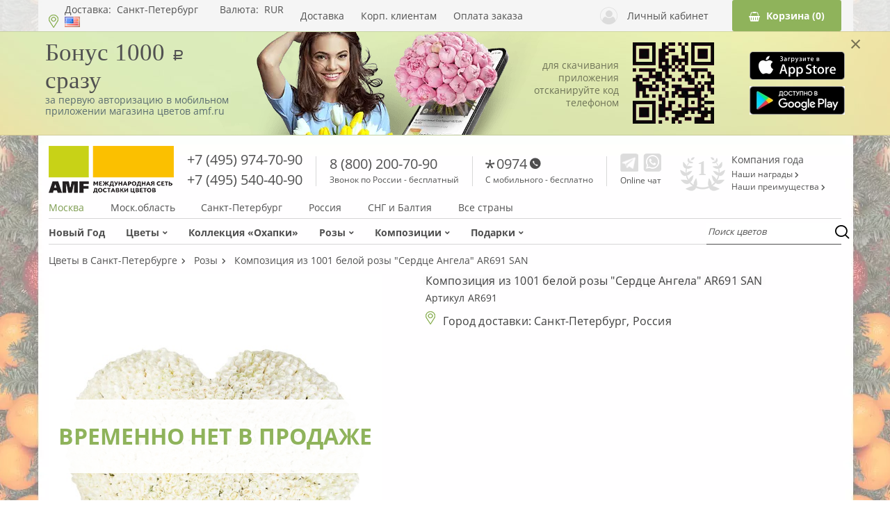

--- FILE ---
content_type: text/html; charset=UTF-8
request_url: https://sankt-peterburg.sendflowers.ru/rus/flowers/ar691-san.html
body_size: 38867
content:
<!DOCTYPE html>
<html lang="ru">
<head>
        <meta charset="UTF-8">
    <meta http-equiv=X-UA-Compatible content="IE=edge">
    <meta name=viewport content="width=device-width,initial-scale=1,shrink-to-fit=no">
    <meta name="yandex-verification" content="89e74c85dd1b6a47" />
    <link rel=icon href=/favicon.ico>

    <meta name="apple-itunes-app" content="app-id=1154021822">
    <link rel="apple-touch-icon" sizes="192x192" href="/2015/favicon/favicon-192x192.png">
    <link rel="icon" type="image/png" sizes="192x192" href="/2015/favicon/favicon_cube-192x192.png">

    <link rel="dns-prefetch" href="https://spa.sendflowers.ru" href="https://spa.sendflowers.ru" crossorigin>
    <link rel="preconnect" href="https://spa.sendflowers.ru" crossorigin>

            
<script>
    window.dataLayer = [{"item_id":94727},{"user":[]},{"customer_name":""},{"customer_email":""},{"CatalogCity":{"id":136,"name":"\u0421\u0430\u043d\u043a\u0442-\u041f\u0435\u0442\u0435\u0440\u0431\u0443\u0440\u0433","country_url":"\/\/russia.sendflowers.ru","city_url":"https:\/\/sankt-peterburg.sendflowers.ru"}},{"CatalogCurrencyList":[{"code":"rur"},{"code":"usd"},{"code":"eur"}]},{"CartCurrencyList":{"rur":"\u0440\u0443\u0431.","usd":"$","eur":"\u20ac"}},{"CatalogCurrency":"rur"},{"lang":"ru"}];
    // Массив для партнёрок
    var partnerItems = [];
</script>




<!-- Yandex.Metrika counter -->
<script type="text/javascript">
    (function (d, w, c) {
        (w[c] = w[c] || []).push(function () {
            try {
                w.yaCounter101024 = new Ya.Metrika({
                    id: 101024,
                    clickmap: true,
                    trackLinks: true,
                    accurateTrackBounce: true,
                    webvisor: true,
                    trackHash: true,
                    ecommerce: "dataLayer"
                });
            } catch (e) {
            }
        });

        var n = d.getElementsByTagName("script")[0],
            s = d.createElement("script"),
            f = function () {
                n.parentNode.insertBefore(s, n);
            };
        s.type = "text/javascript";
        s.async = true;
        s.src = "https://mc.yandex.ru/metrika/watch.js"; // old - /metrika/watch.js

        if (w.opera == "[object Opera]") {
            d.addEventListener("DOMContentLoaded", f, false);
        } else {
            f();
        }
    })(document, window, "yandex_metrika_callbacks");
</script>
<noscript>
    <div><img src="https://mc.yandex.ru/watch/101024" style="position:absolute; left:-9999px;" alt=""/></div>
</noscript>
<!-- /Yandex.Metrika counter -->

<!-- TrackAD -->
<script type="text/javascript">
    var tgConfig = {};
    </script>
<!-- /TrackAD -->

<!-- Flocktory -->
<script type="text/javascript" src="//api.flocktory.com/v2/loader.js?site_id=1429" async="async"></script>
<!-- /Flocktory -->

    
    <meta name="description" content="Купить композиция из 1001  белой розы &quot;сердце ангела&quot; c доставкой по Санкт-Петербургу в интернет-магазине AMF.RU – СПБ. . Стоимость доставки: при заказе от 6 000 &lt;i class=&quot;icon-ruble-2&quot;&gt; &lt;/i&gt; – бесплатно."><meta property="og:title" content="Композиция из 1001  белой розы &quot;Сердце Ангела&quot; — цена 0  руб. в Санкт-Петербурге"><meta property="og:description" content=". Стоимость доставки: при заказе от 6 000 &lt;i class=&quot;icon-ruble-2&quot;&gt; &lt;/i&gt; – бесплатно."><meta property="og:type" content="website"><meta property="og:url" content="https://sankt-peterburg.sendflowers.ru/rus/flowers/ar691-san.html"><meta property="og:image" content="https://sendflowers.ru/images/c0/r1/w330-h363-crw-down/1fd9e8f868edf81cf200852a4ce3489e/699bc0523793a77c46a587ec09109e64.jpg?1"><link href="https://sankt-peterburg.sendflowers.ru/rus/flowers/ar691-san.html" rel="canonical">
    <title>Композиция из 1001  белой розы &quot;Сердце Ангела&quot; (артикул AR691) с доставкой в Санкт-Петербурге — цена 0  руб., фото, заказ</title>
    <script>
    var spa_url = "https://spa.sendflowers.ru/api/v1";
    var useGa = true;
    var spa_lang = "ru";
    var domain_url="https://sendflowers.ru";
    var is_mobile=false;

    
            var need_show_gifts = true;
    
    
            var need_callback_modal = true;
        var need_fast_order = true;
        var need_cart_button = true;
        var need_seo_block = true;
    
    </script>

    
    <link rel="preload" href="/_theme/mary/assets/fonts/open-sans-v16-latin_cyrillic-700.862115d3.woff2" as="font" type="font/woff2" crossorigin>


            <link rel="preload" href="/_theme/mary/assets/fonts/open-sans-v16-latin_cyrillic-600.c8696f38.woff2" as="font" type="font/woff2" crossorigin>
        <link rel="preload" href="/_theme/mary/assets/fonts/open-sans-v16-latin_cyrillic-regular.aeb4b1bf.woff2" as="font" type="font/woff2" crossorigin>
        <link rel="preload" href="/_theme/mary/assets/fonts/fa-solid-900.93f28454.woff" as="font" type="font/woff" crossorigin>
        <link rel="preload" href="/_theme/mary/assets/fonts/fa-solid-900.f6121be5.woff2" as="font" type="font/woff2" crossorigin>
        <link rel="preload" href="/_theme/mary/assets/fonts/rouble.a98989d2.woff" as="font" type="font/woff2" crossorigin>
                <link href="/_theme/mary/assets/css/style.css?v=0.32" rel="preload" as="style">
        <style>
            @font-face{font-family:icomoon;src:url([data-uri]);src:url([data-uri]#iefix) format("embedded-opentype"),url([data-uri]) format("truetype"),url([data-uri]) format("woff"),url(/_theme/mary/assets/img/icomoon.7b81dd0f.svg#icomoon) format("svg");font-weight:400;font-style:normal}@font-face{font-family:Open Sans;font-style:normal;font-weight:300;src:local("Open Sans Light"),local("OpenSans-Light"),url(/_theme/mary/assets/fonts/open-sans-v16-latin_cyrillic-300.fb7dc293.woff2) format("woff2"),url(/_theme/mary/assets/fonts/open-sans-v16-latin_cyrillic-300.6e884575.woff) format("woff");font-display:swap}@font-face{font-family:Open Sans;font-style:normal;font-weight:400;src:local("Open Sans Regular"),local("OpenSans-Regular"),url(/_theme/mary/assets/fonts/open-sans-v16-latin_cyrillic-regular.aeb4b1bf.woff2) format("woff2"),url(/_theme/mary/assets/fonts/open-sans-v16-latin_cyrillic-regular.2491afe9.woff) format("woff");font-display:swap}@font-face{font-family:Open Sans;font-style:normal;font-weight:600;src:local("Open Sans SemiBold"),local("OpenSans-SemiBold"),url(/_theme/mary/assets/fonts/open-sans-v16-latin_cyrillic-600.c8696f38.woff2) format("woff2"),url(/_theme/mary/assets/fonts/open-sans-v16-latin_cyrillic-600.664e110d.woff) format("woff");font-display:swap}@font-face{font-family:Open Sans;font-style:normal;font-weight:700;src:local("Open Sans Bold"),local("OpenSans-Bold"),url(/_theme/mary/assets/fonts/open-sans-v16-latin_cyrillic-700.862115d3.woff2) format("woff2"),url(/_theme/mary/assets/fonts/open-sans-v16-latin_cyrillic-700.5ee10d11.woff) format("woff");font-display:swap}@font-face{font-family:Open Sans;font-style:normal;font-weight:800;src:local("Open Sans ExtraBold"),local("OpenSans-ExtraBold"),url(/_theme/mary/assets/fonts/open-sans-v16-latin_cyrillic-800.13ec7981.woff2) format("woff2"),url(/_theme/mary/assets/fonts/open-sans-v16-latin_cyrillic-800.a083e5e2.woff) format("woff");font-display:swap}@font-face{font-family:rouble;src:url(/_theme/mary/assets/fonts/rouble.ea6d527a.eot);src:url(/_theme/mary/assets/fonts/rouble.ea6d527a.eot?#iefix) format("embedded-opentype"),url(/_theme/mary/assets/fonts/rouble.a98989d2.woff) format("woff"),url(/_theme/mary/assets/fonts/rouble.4485a874.ttf) format("truetype"),url(/_theme/mary/assets/img/rouble.0edfcaef.svg#als_rublregular) format("svg");font-weight:400;font-style:normal;font-display:swap}@font-face{font-family:Font Awesome\ 5 Free;src:url(/_theme/mary/assets/fonts/fa-regular-400.3ac49cb3.eot);src:url(/_theme/mary/assets/fonts/fa-regular-400.3ac49cb3.eot?#iefix) format("embedded-opentype"),url(/_theme/mary/assets/fonts/fa-regular-400.9efb8697.woff2) format("woff2"),url(/_theme/mary/assets/fonts/fa-regular-400.a57bcf76.woff) format("woff"),url(/_theme/mary/assets/fonts/fa-regular-400.ece54318.ttf) format("truetype"),url(/_theme/mary/assets/img/fa-regular-400.d2e53334.svg#fontawesome) format("svg");font-weight:400;font-style:normal;font-display:swap}@font-face{font-weight:900;font-style:normal;font-display:swap;font-family:Font Awesome\ 5 Free;src:url(/_theme/mary/assets/fonts/fa-solid-900.7fb1cdd9.eot);src:url(/_theme/mary/assets/fonts/fa-solid-900.7fb1cdd9.eot?#iefix) format("embedded-opentype"),url(/_theme/mary/assets/fonts/fa-solid-900.f6121be5.woff2) format("woff2"),url(/_theme/mary/assets/fonts/fa-solid-900.93f28454.woff) format("woff"),url(/_theme/mary/assets/fonts/fa-solid-900.2aa6edf8.ttf) format("truetype"),url(/_theme/mary/assets/img/fa-solid-900.7a5de9b0.svg#fontawesome) format("svg")}.category-list__item-button{padding:8.5px 18.5px;border:1px solid #8fb35b;background:0 0;border-radius:3px;color:#515151;font-size:14px}.category-list__item-button:hover{color:#fff;background-color:#8fb35b}@media (max-width:767px){.category-list__item-button{padding:5.5px 18.5px;margin:auto;font-size:11px}.product-form__buttons .category-list__item-button{font-size:14px}}@media (min-width:768px) and (max-width:1024px){.category-list__item-button{padding:6px 10px;flex-shrink:0;font-size:12px}}.product-form__buttons .category-list__item-button{padding:12.5px 26px;margin:0;color:#fff;background-color:#8fb35b}.product-form__buttons .category-list__item-button:hover{background-color:#fbc000;border:1px solid #fbc000}.product-form__fast-order{padding:12.5px 27.1px;margin-left:10px;color:#383838;background-color:#fbc000;border-radius:3px;outline:0;border:none;font-size:16px}@media (max-width:767px){.product-form__fast-order{font-size:14px}}@media (max-width:320px){.product-form__buttons .category-list__item-button{padding:10px}.product-form__fast-order{padding:10px}}.loyalty-your-level-text{grid-area:your-level}.loyalty-next-level-text{grid-area:next-level-text}.loyalty-next-level-bar{display:flex;grid-area:next-level-bar;margin:7px 0}.loyalty-table{display:grid;grid-area:table;grid-template-columns:1fr 1fr 1fr;justify-items:center;align-items:center}.loyalty-all-button-container{grid-area:button;padding:20px 0;display:flex;justify-content:center}.loyalty .col-switch{grid-area:switch;display:none;justify-content:space-between;width:90%;margin:20px 10px}.col-1{grid-area:col-1!important;display:grid!important;grid-template-rows:188px 78px 237px 289px 344px 235px repeat(1,auto)!important;padding-bottom:30px!important}.col-2{grid-area:col-2!important}.col-3{grid-area:col-3!important}.loyalty_all_program_container .col-switch{grid-area:switch;display:none;justify-content:space-between;padding:20px 10px}.glide{position:relative;width:100%;box-sizing:border-box}.glide *{box-sizing:inherit}.glide__slides,.glide__track{overflow:hidden}.glide__slides{position:relative;width:100%;list-style:none;backface-visibility:hidden;transform-style:preserve-3d;touch-action:pan-Y;padding:0;white-space:nowrap;display:flex;flex-wrap:nowrap;will-change:transform}.glide__slide{width:100%;height:100%;flex-shrink:0;white-space:normal;-webkit-touch-callout:none}.glide__slide a{-webkit-user-drag:none}.glide__arrows,.glide__bullets{-webkit-touch-callout:none}.glide--rtl{direction:rtl}.corporate-mobile-banner{background:url(/_theme/mary/assets/img/banner-bg.jpg) center center;width:100%;border-bottom:1px solid rgba(0,0,0,.1);border-top:1px solid rgba(0,0,0,.1);margin-top:45px;overflow:hidden;height:150px}@media (max-width:1024px){.corporate-mobile-banner{display:none}}.corporate-mobile-banner__inner{position:relative;width:100%;max-width:1150px;display:flex;align-items:center;justify-content:space-between;padding:0;margin:0 auto}.corporate-mobile-banner__close{position:absolute;top:0;right:-24px;font-size:30px;color:rgba(0,0,0,.5)}.corporate-mobile-banner__main{margin-top:-18px;width:285px}.corporate-mobile-banner__image{margin-left:-95px;width:480px;height:150px;}.corporate-mobile-banner__image2{margin-left:-30px;width:117px}.corporate-mobile-banner__title{font-size:35px;font-family:Cormorant,serif;margin-top:0}.corporate-mobile-banner__description{color:#5a6c70}.corporate-mobile-banner__form{width:125px;max-width:430px;margin-left:-70px;text-align:right;line-height: 1.3;}.corporate-mobile-banner__notify{color:rgba(0,0,0,.5)}.corporate-mobile-banner__buttons{width:138px}.corporate-mobile-banner__buttons div{text-align:right}.corporate-mobile-banner__buttons div+div{margin-top:6px}.corporate-mobile-banner span.rur{font-size:22px}.corporate-mobile-banner__image img{display:block}.corporate-mobile-banner__input{width:242px;border:0;outline:0;border-radius:6px;margin-right:18px;padding:12px 24px}.corporate-mobile-banner__button{display:inline-block;background-color:#4ea75b;border:0;border-radius:6px;color:#fff;padding:12px 24px}.main-container{width:1170px;padding:0 15px;margin:auto;flex:1}@media (max-width:767px){.main-container{width:100%}}.main-container+.selected-delivery{display:none}@media (max-width:767px){.main-container+.selected-delivery{display:flex;width:100%;margin-left:0}.main-container{padding:0 9px}.main-container .seo-block{display:none}}@media (min-width:768px) and (max-width:1024px){.main-container{width:750px}.main-container{padding:0}.main-container .seo-block{display:none}}.header-top-links{width:1170px;height:45px;padding:0 15px;margin:auto;display:flex;flex-direction:row;flex-wrap:nowrap;justify-content:space-between;align-items:center}@media (max-width:767px){.header-top-links{width:100%}}.header-top-links>*{flex-shrink:0}@media (max-width:767px){.header-top-links{position:relative;flex-wrap:wrap;padding:0}.header-top-links:before{content:"";position:absolute;top:45px;left:0;right:0;height:1px;background:#d1d1d1}}@media (min-width:768px) and (max-width:1024px){.header-top-links{width:750px}.header-top-links{padding:2.5px 15px;margin:auto}}.header{position:relative;padding-top:54px}.header__top{display:flex;justify-content:center;width:100%;background-color:hsla(0,0%,95.3%,.8);position:fixed;top:0;left:0;z-index:100}@media (min-width:768px) and (max-width:1024px){.header__top{justify-content:space-between;background-color:#f3f3f3}}@media (min-width:1024px){.header__top{height:45px}}.header__middle{width:1170px;padding:0 15px;margin:auto;display:flex;flex-direction:row;flex-wrap:nowrap;justify-content:space-between;margin-bottom:10px;align-items:center}@media (max-width:767px){.header__top{background-color:#f3f3f3}.header__middle{width:100%}}.header__middle>*{flex-shrink:0}@media (max-width:1024px){.header__middle{display:none}}@media (max-width:483px){.header{padding-top:87px}}@media (min-width:484px) and (max-width:767px){.header{padding-top:45px}}.delivery-city{margin-right:18px}.delivery-city a{display:inline-flex;margin-left:4px;color:#515151;max-width:80px;overflow:hidden;text-overflow:ellipsis;line-height:11px;white-space:nowrap}.delivery-city a.nobackdrop{display:none}.delivery-city a:not(.nobackdrop){display:inline}@media (min-width:768px) and (max-width:1024px){.header__middle{width:750px}.header{padding-top:45px}.delivery-city a{width:118px;display:inline-block;overflow:hidden;white-space:nowrap;text-overflow:ellipsis;line-height:inherit}.delivery-city{display:inline-flex}}.location-settings{width:31.755%;flex-basis:31.755%;position:relative;padding-left:23px}.location-settings:before{content:"";position:absolute;bottom:0;left:0;width:14px;height:19px;background-position:50%;background-repeat:no-repeat;background-size:contain;background-image:url([data-uri])}@media (max-width:767px){.delivery-city a:not(.nobackdrop){display:none}.delivery-city a.nobackdrop{display:inline}.location-settings{width:auto;flex-basis:auto;padding:12.5px 10px 12.5px 23px;margin:auto;order:10}.location-settings:before{bottom:50%;margin-bottom:-9.5px}}@media (min-width:768px) and (max-width:1024px){.location-settings{width:auto;flex-basis:auto;margin-right:auto}}.fast-links{width:34.737%;flex-basis:34.737%}@media (max-width:1024px){.fast-links{display:none}.cart-block{margin-top:2px}}.fast-links-list{width:80.81%;display:flex;flex-wrap:nowrap;flex-direction:row;justify-content:space-between}.fast-links-list__item{color:#515151}.user{max-width:19.737%;display:inline-flex;margin-left:auto;padding-right:34px;align-items:center;line-height:18px;color:#515151}.user .icon-user{margin-right:14px;font-size:25px;color:#dcdcdc}@media (max-width:767px){.user{margin-left:0;max-width:none;display:none}}@media (min-width:768px) and (max-width:1024px){.user{padding-right:0;margin-left:19px}.user username{display:none}}.cart-block{width:13.771%;flex-basis:13.771%}.payment-currency{position:relative;display:inline-flex;justify-content:flex-start;align-items:center;padding:0 20px 0 9px}.payment-currency a{position:relative;margin-left:8px;color:#515151}.payment-currency__text{position:relative}.payment-currency__dropdown{width:100%;list-style:none;margin:0;padding:0;height:0;opacity:0;visibility:hidden;position:absolute;top:-15px;left:0;overflow:hidden;border:1px solid #dcdcdc;background-color:#fff}.payment-currency__dropdown a{display:block;margin:0 0 15px;color:#515151}@media (max-width:1024px){.payment-currency{display:none}}.phone-block{margin-top:-3px;font-size:20px;line-height:29px}.phone-block__phone{color:#515151;font-size:20px}.phone-block__description{display:block;font-size:12px;line-height:17px}.phone-block__description a{text-decoration:underline}.phone-block .icon-star{background-image:url(/_theme/mary/assets/img/star.534bc703.svg);margin-left:-2px;width:18px}.phone-block .icon-phone,.phone-block .icon-star{background-position:0 2px;background-repeat:no-repeat;background-size:contain;height:18px;display:inline-block}.phone-block .icon-phone{background-image:url(/_theme/mary/assets/img/phone.4179febe.svg);margin-left:4px;width:16px}.phone-separator{width:1px;height:43px;background-color:#d8d8d8;margin-top:2px}.messengers{margin-top:-4px;margin-right:8px}.messengers__list{display:flex;flex-direction:row;flex-wrap:nowrap;justify-content:space-between}.messengers__link{margin-left:3px;line-height:0}.messengers__link:first-child{margin-left:0}.messengers__description{display:block;margin-top:6px;font-size:12px}@media (min-width:768px) and (max-width:1024px){.messengers__link{margin-left:8px}.messengers__description{display:none}}.messengers .messengers__link-wh{display:none}.messengers_mobile{display:none;margin:0;margin-left:19px}@media (max-width:767px){.messengers_mobile{display:block}.messengers_mobile .whatsapp{background-image:url([data-uri]);height:20px;margin-top:3px}.messengers_mobile .messengers__description,.messengers_mobile .messengers__link{display:none}.messengers_mobile .messengers__link-wh{display:block}}@media (min-width:768px) and (max-width:1024px){.messengers_mobile{display:block}.messengers_mobile .messengers__link-wh{display:none}}.awards{display:flex;flex-direction:row;flex-wrap:nowrap;align-items:center;margin-top:9px;padding-right:23px}.awards__heading,.awards__link,.awards__list,.awards__logo{flex-shrink:0}.awards__logo{width:65px;height:49px;margin-right:9px;background-image:url([data-uri]);background-repeat:no-repeat;background-size:contain;background-position:50%}.awards__list{display:flex;flex-direction:column;flex-wrap:nowrap}.awards__heading,.awards__link{color:#515151}.awards__heading{margin-bottom:6px;line-height:17px}.awards__link{margin-bottom:5px;font-size:12px}.navigation{width:1170px;padding:0 15px;margin:auto;margin-bottom:15px}@media (max-width:767px){.navigation{width:100%}.navigation{display:none}}.navigation-panel{display:flex;flex-direction:row;flex-wrap:nowrap;justify-content:space-between;align-items:stretch;border-top:1px solid #d6d6d6;border-bottom:1px solid #d6d6d6}.navigation-panel>*{flex-shrink:0}@media (min-width:768px) and (max-width:1024px){.navigation{width:750px}.navigation{margin-bottom:0}.navigation-panel{border:none}}.category-navigation{display:flex;flex-direction:row;flex-wrap:nowrap;justify-content:flex-start;width:80.054%;flex-basis:80.054%;align-items:stretch}.category-navigation__item{position:relative;margin-left:30px}.category-navigation__item:first-child{margin-left:0}.category-navigation__item_active:after{content:"";position:absolute;right:0;left:0;bottom:0;border-bottom:2px solid #8fb35b}.category-navigation__link{position:relative;display:flex;align-items:center;padding:12px 0 8px;color:#4f4f4f;font-weight:700}.category-navigation__link .fa-angle-down{margin-left:5px}@media (min-width:768px) and (max-width:1024px){.category-navigation__item{margin-left:15px}.category-navigation__link{font-size:12px}}.category-navigation__dropdown{display:none;position:absolute;top:100%;left:0;z-index:60;padding-top:18px;margin-top:-8px}.category-navigation__dropdown-wrapper{position:relative;display:flex;flex-direction:column;padding:16px 49px 20px 25px;border:1px solid #dcdcdc;background-color:#f6f6f6}.category-navigation__dropdown-wrapper:after,.category-navigation__dropdown-wrapper:before{content:"";position:absolute;width:0;height:0;border-style:solid}.category-navigation__dropdown-wrapper:before{left:13px;top:-10px;z-index:1;border-width:0 10.5px 10px;border-color:transparent transparent #f6f6f6}.category-navigation__dropdown-wrapper:after{left:12px;top:-11px;z-index:0;border-width:0 11.5px 11px;border-color:transparent transparent #dcdcdc}.category-navigation__dropdown-link{color:#929292;font-size:16px;line-height:33px;white-space:nowrap}.category-navigation__dropdown-link_active{color:#333}.category-navigation__dropdown-link_active{position:relative}.category-navigation__dropdown-link_active:before{content:"";position:absolute;left:-12px;top:50%;margin-top:-3.5px;width:7px;height:7px;border-radius:50%;background-color:#8fb35b}@media (min-width:768px) and (max-width:1024px){.category-navigation{width:100%;flex-basis:100%}}.location-filter{display:flex;flex-direction:row;flex-wrap:nowrap;justify-content:space-between;width:58.572%;flex-basis:58.572%;margin-bottom:7px}.location-filter>*{flex-shrink:0}.location-filter__item{color:#515151}.location-filter__item_active{color:#7e9d51}@media (min-width:768px) and (max-width:1024px){.location-filter{display:none}}.circle{display:inline-flex;justify-content:center;width:16px;height:16px;border-radius:50%;margin-right:11px;color:#fff;font-size:8.72px;font-weight:400;background-color:#fbc000;transform:scale(1.375)}.circle{align-items:center}.catalog-filters{float:right;position:relative;top:-6px;z-index:10;margin-right:34px}@media (max-width:767px){.catalog-filters{width:calc(100% + 18px);flex-basis:calc(100% + 18px);top:auto;float:none;padding:9px 0 7px;margin-left:-9px;margin-right:0;margin-bottom:18px;border-top:1px solid #dcdcdc;border-bottom:1px solid #dcdcdc;background-color:#fdfdfd}}.specials{position:relative;display:inline-block;margin-bottom:24px;z-index:50;color:#404040;font-size:20px;line-height:20px;border-bottom:1px solid #404040}@media (max-width:767px){.specials{margin-bottom:8px;font-size:14px}}@media (min-width:768px) and (max-width:1024px){.specials{margin-bottom:29px;font-size:16px}}.price-filter{display:flex;flex-direction:row;flex-wrap:nowrap;justify-content:space-between;align-items:center;margin-top:2px;margin-right:-10px;margin-bottom:0;margin-left:-10px}.price-filter>*{flex-shrink:0}.price-filter__item{padding:0 10px}.price-filter__value{display:inline-flex;align-items:center;color:#8fb35b;line-height:17px}.price-filter__value i{margin-left:6px;font-size:9px}.price-filter__value_active{padding:5px 12px;border-radius:3px;color:#fff;background-color:#8fb35b}@media (max-width:767px){.price-filter__value_active{padding:.5px 2px;font-size:9px}.price-filter__value{font-size:11px}.price-filter__value i{margin-top:1px;font-size:6px}.price-filter{flex-wrap:wrap;width:100%;margin:0}}.main-carousel{margin-bottom:24px;height:274px}.main-carousel__item{display:block}.main-carousel__item img{width:100%;aspect-ratio:570/137}.main-carousel .glide__bullets{position:absolute;left:0;right:0;bottom:13px;display:flex;flex-direction:row;flex-wrap:nowrap;justify-content:center;z-index:3}@media (max-width:767px){.main-carousel .glide__bullets{position:static;margin-top:8px;margin-bottom:14px}}.main-carousel .glide__bullet{display:inline-block;margin:0 3px;padding:0;width:13px;height:13px;box-shadow:0 0 13px rgba(0,0,0,.31);border:2px solid #fff;border-radius:50%;outline:0;background-color:transparent}.main-carousel .glide__bullet--active{background-color:#fff}.main-carousel .glide__arrows{display:block;height:0}@media (max-width:767px){.main-carousel .glide__bullet{border:1px solid #8fb35b;box-shadow:none}.main-carousel .glide__bullet--active{background-color:#8fb35b}.main-carousel .glide__arrows{display:none}.main-carousel{width:calc(100% + 18px);margin-left:-9px;margin-bottom:0;height:auto;min-height:135px}.main-carousel .glide__track{min-height:135px}.main-carousel__item img{width:100%;height:auto;max-height:170px;aspect-ratio:375/163}}.main-carousel .glide__arrow{padding:0 10px;position:absolute;top:0;bottom:0;background:0 0;border:none;outline:0;font-size:36px;color:#fff}.main-carousel .glide__arrow--left{left:0}.main-carousel .glide__arrow--right{right:0}@media (min-width:768px) and (max-width:1024px){.price-filter__value{font-size:11px}.main-carousel .glide__arrow{padding:0 20px;font-size:28px}.main-carousel{width:calc(100% + 18px);margin-left:-9px;margin-bottom:20px;height:auto}}.viber{display:block;width:26px;height:26px;background-position:50%;background-repeat:no-repeat;background-size:contain;background-image:url([data-uri])}@media (min-width:768px) and (max-width:1024px){.viber{width:20px;height:20px}}.telegram{display:block;width:26px;height:26px;background-position:50%;background-repeat:no-repeat;background-size:contain;background-image:url([data-uri])}@media (min-width:768px) and (max-width:1024px){.telegram{width:20px;height:20px}}.whatsapp{display:block;width:26px;height:26px;background-position:50%;background-repeat:no-repeat;background-size:contain;background-image:url([data-uri])}@media (min-width:768px) and (max-width:1024px){.whatsapp{width:20px;height:20px}}.logo-scroll{display:none;width:16%;flex-basis:16%}@media (max-width:1024px){.logo-scroll{display:flex;flex-basis:auto;width:auto;margin-right:30px}}.category-list{width:calc(100% - 68px);margin:auto auto 35px}.category-list [data-glide-el=controls]{display:flex;flex-direction:row;flex-wrap:nowrap;justify-content:space-between;position:absolute;top:0;bottom:57px;left:0;right:0;margin:0 -22.5px;z-index:0}@media (max-width:767px){.logo-scroll{display:none}.category-list [data-glide-el=controls]{display:none}.category-list__item{min-height:310px}}.category-list [data-glide-dir]{display:flex;flex-direction:column;justify-content:center;padding:0 20px;background:0 0;border:none;outline:0;font-size:36px;color:#8fb35b}.category-list [data-glide-dir] i{margin-bottom:-16px}.category-list .glide__arrow--left{margin-left:-30px}.category-list .glide__arrow--right{margin-right:-30px}.category-list .glide__track{position:relative;z-index:1}.category-list .glide__slide{height:auto;margin-left:15px;margin-right:15px}.category-list .glide__slide:first-child{margin-left:0}.category-list .glide__slide:last-child{margin-right:0}.category-list__item{position:relative;padding-bottom:35px;width:calc(33.3333% - 20px)}@media (min-height:768px){.category-list__item{height:100%}}.category-list__item-image{position:relative;display:flex;width:100%;box-shadow:0 0 15px 1px rgba(0,0,0,.1);border-radius:3px;overflow:hidden}.category-list__item-image>div{width:100%}.category-list__item-image img{width:100%;height:100%}.category-list__item-image:before{content:""}.category-list__item-image:hover .fast-order{visibility:visible;opacity:1;z-index:1}.category-list__item-link{display:block}.category-list__item-title{display:block;margin-top:18px;color:#515151;font-size:16px;line-height:25px;white-space:pre-line}@media (max-width:767px){.category-list__item-image{min-height:194px}.category-list__item-title{display:block;width:100%;margin-top:5px;font-size:11px;line-height:14px;text-align:center;min-height:32px}}@media (min-width:768px) and (max-width:1024px){.category-list [data-glide-el=controls]{bottom:73px}.category-list [data-glide-dir]{font-size:29px}.category-list .glide__arrow--left{margin-left:-18px}.category-list .glide__arrow--right{margin-right:-18px}.category-list__item-image{margin-bottom:19px}.category-list__item-title{font-size:14px}}.category-list__item-price{display:inline-flex;align-items:center;justify-content:center;color:#515151;font-size:20px}.category-list__item-price i{font-size:14px}@media (max-width:767px){.category-list__item-price{width:100%;flex-basis:100%;margin:9px 0;font-size:14px;text-align:center}.category-list__item-price i{font-size:11px}}.category-list__item-numbers{display:inline-flex;align-items:center}.category-list__item-numbers.red{color:red}.category-list__item-bottom{display:flex;flex-direction:row;flex-wrap:nowrap;justify-content:space-between;align-items:center;position:absolute;bottom:1px;left:0;right:0}@media (max-width:767px){.category-list__item-bottom{flex-wrap:wrap}.category-list__item{width:calc(50% - 4.5px);padding-bottom:63px;margin-bottom:18px}.category-list__carousel{display:flex;flex-direction:row;flex-wrap:wrap;justify-content:space-between}}@media (min-width:768px) and (max-width:1024px){.category-list__item-price{font-size:15px;margin-top:2px}.category-list__item-price i{font-size:12px}.category-list__item{width:calc(33.3333% - 8px);padding-bottom:37px}}@media (max-width:767px){.category-list{width:100%}.fast-order{display:none}}@media (min-width:768px) and (max-width:1024px){.category-list{width:710px;margin:auto auto 29px}}.fast-order{position:absolute;top:0;right:0;padding:4px 15px;border-radius:3px;box-shadow:1px 1px 27px rgba(0,0,0,.5);visibility:hidden;opacity:0;z-index:-10;background-color:#8fb35b;border:none;outline:0;color:#fff;font-size:14px;line-height:21px}.fast-order:hover{background-color:#fbc000}.footer{padding-top:14px;background-color:hsla(0,0%,95.3%,.8);border-top:1px solid #dbdada;display:none}.backdrop{display:flex;position:fixed;top:0;bottom:0;left:0;right:0;z-index:-20;justify-content:center;align-items:center;border:1px solid #fff;visibility:hidden;background-color:hsla(0,0%,67.8%,.5);opacity:0}.modal-wrapper{display:flex;position:fixed;top:0;bottom:0;left:0;right:0;z-index:-20;justify-content:center;align-items:center;visibility:hidden;opacity:0}.scroll-top{position:fixed;bottom:10%;left:5%;display:flex;justify-content:center;align-items:center;width:60px;height:60px;border-radius:50%;box-shadow:0 0 8px rgba(0,0,0,.3);background-color:#fff;font-size:30px;color:#8fb35b;visibility:hidden;opacity:0;z-index:-15}@media (max-width:767px){.scroll-top{width:43px;height:43px;left:2.45%;font-size:21px}}.hamburger-menu{display:none;flex-direction:column;justify-content:space-between;height:14px;margin-right:20px}.hamburger-menu:after,.hamburger-menu:before,.hamburger-menu__layout{display:block;width:17px;height:2px;border-radius:20px;background-color:#515151}.hamburger-menu:after,.hamburger-menu:before{content:""}@media (max-width:1024px){.footer{padding-bottom:30px}.hamburger-menu{display:none}}@media (max-width:767px){.hamburger-menu{margin-right:17px;margin-left:9px;display:flex}}.mobile-search{display:none;margin-right:30px;font-size:17px;color:#515151}@media (max-width:1024px){.mobile-search{display:inline}}.mobile-delivery{display:none;margin-left:auto;color:#7e9d51;font-size:13px;line-height:40.56px;letter-spacing:.26px}@media (max-width:767px){.mobile-search{margin-right:20px}.mobile-delivery{display:none}}@media (min-width:768px) and (max-width:1024px){.mobile-delivery{display:inline}}.mobile-navigation{width:0;flex-basis:0%;display:none;position:fixed;top:0;bottom:0;left:0;right:0;z-index:300;overflow-y:scroll;overflow-x:hidden}@media (max-width:767px){.mobile-navigation{display:block}}.category-thumbnails{width:calc(100% - 68px);margin:auto auto 49px;display:flex;flex-direction:row;flex-wrap:wrap;justify-content:space-between}@media (max-width:767px){.category-thumbnails{width:100%;margin:auto auto 25px}}.product{display:flex;flex-direction:row;flex-wrap:nowrap;justify-content:space-between}.product__not-found{position:absolute;z-index:5;top:34%;left:0;right:0;text-align:center;font-size:32px;height:20%;background:hsla(0,0%,100%,.9);display:flex;align-items:center;justify-content:center;font-weight:700;color:#8fb35b}@media (max-width:767px){.product__not-found{font-size:20px;height:15%;top:37%}}@media (min-width:768px) and (max-width:1024px){.category-thumbnails{width:710px;margin:auto auto 29px}.product__not-found{font-size:28px;height:18%;top:36%}}.product__wrapper{width:57.28%;position:relative}@media (max-height:1040px){.product__wrapper{width:42%}}@media (max-width:767px){.product__wrapper{width:100%;flex-basis:100%;flex-basis:auto}.product__wrapper .action{display:none}}@media (min-width:768px) and (max-width:1024px){.product__wrapper{width:56%;flex-basis:56%;flex-basis:auto}.product__wrapper .action{display:none}}.product__image{position:relative;align-self:flex-start}.product__image .glide__bullets{position:absolute;bottom:14px;left:0;width:100%;display:flex;flex-direction:row;flex-wrap:nowrap;justify-content:center}.product__image .glide__bullet{position:relative;display:inline-flex;align-items:center;justify-content:center;width:13px;height:13px;border-radius:50%;box-sizing:border-box;padding:0;margin:0 3px;background:#fff;box-shadow:0 0 13px rgba(0,0,0,.31);border:1px solid #cbcbcb;outline:0}.product__image .glide__bullet--active{background:#fff}.product__image .glide__bullet--active:before{content:"";width:8px;height:8px;border-radius:50%;border:1px solid #cbcbcb;background:#fff}@media (min-width:768px) and (max-width:1024px){.product__image .glide__bullets{bottom:10px}.product__image .glide__bullet{width:9px;height:9px}}.product__image .glide__arrow{position:absolute;top:0;bottom:0;width:100px;padding:0 10px;background:0 0;border:none;outline:0}.product__image .glide__arrow i{color:#fff;font-size:36px;text-shadow:0 0 1px #a8a8a8}.product__image .glide__arrow--left{left:0;text-align:left}.product__image .glide__arrow--right{right:0;text-align:right}.product__image-item{position:relative}.product__image-item img{width:100%}@media (min-width:768px) and (max-width:1024px){.product__image-item span{width:22px;height:22px}.product__image-item .icon-token{font-size:8px}.product__image-item .icon-percent{background-size:65%}.product__image-item .icon-percent+.icon-token{right:34px}}.product__order{width:38.5%;flex-basis:38.5%;flex-shrink:0}@media (max-height:1040px){.product__order{width:52.5%;flex-basis:52.5%}}.product__order .action{display:none}@media (max-width:767px){.product__order{width:100%;flex-basis:100%;display:flex;flex-direction:column}.product__order .delivery-address{display:none}.product__order .action{display:flex;margin-top:0;margin-bottom:16px;font-size:13px;order:10}.product__order .action .icon-token{width:32px;height:32px;font-size:10px;transform:none;background-repeat:no-repeat}}.product__heading{margin-top:0;margin-bottom:8px;text-shadow:0 0 10px rgba(0,0,0,.15);color:#404040;font-size:20px;font-weight:400;letter-spacing:.2px}@media (max-height:1040px){.product__heading{font-size:16px}}@media (min-width:768px) and (max-width:1024px){.product__order{width:calc(44% - 20px);flex-basis:calc(44% - 20px)}.product__order .delivery-address,.product__order .features,.product__order .product__description{display:none}.product__order .action{display:flex;margin-top:0;margin-bottom:16px;font-size:13px}.product__order .action .icon-token{width:26px;height:24px;font-size:9px}.product__heading{font-size:16px}}.product__vendor{color:#404040;letter-spacing:.14px}@media (max-width:767px){.product__heading{margin-top:22px;font-size:16px}.product__vendor{font-size:13px}.product{flex-wrap:wrap}}@media (min-width:768px) and (max-width:1024px){.product__vendor{font-size:13px}}.product__description{width:83%;margin-top:0;margin-bottom:23px;color:#515151;font-size:16px}.product__description strong{font-weight:600}.product+.mobile-features{display:none}@media (min-width:768px) and (max-width:1024px){.product__description{width:100%;font-size:13px}.product{margin-top:15px;margin-bottom:29px}.product+.mobile-features{display:flex;flex-direction:column}}.product-form__details{display:block;margin-bottom:14px;color:#404040;font-size:16px;letter-spacing:.16px}@media (max-height:1040px){.product-form__details{font-size:14px;margin-bottom:10px}}.product-form__details strong{font-size:600}@media (max-width:767px){.product-form__details{margin-bottom:9px;font-size:13px}}@media (min-width:768px) and (max-width:1024px){.product-form__details{font-size:13px}}.product-form__buttons{display:flex;flex-direction:row;flex-wrap:nowrap;margin-top:27px;margin-bottom:15px}@media (max-height:1040px){.product-form__buttons{margin-top:15px;margin-bottom:10px}}.product-form__to-cart{padding:12.5px 26px;color:#fff;background-color:#8fb35b}.product-form__to-cart:hover{background-color:#fbc000}.product-form__to-cart{border-radius:3px;outline:0;border:none;font-size:16px}.country{position:relative;top:2px}@media (max-width:1024px){.country{display:none}}.logo-mobile{display:none}@media (max-width:767px){.product-form__to-cart{font-size:14px}.logo-mobile{display:flex;flex-basis:auto;width:auto;margin:11px auto}}*{box-sizing:border-box}body,html{overflow-x:hidden}body{font-family:Open Sans;font-size:14px;color:#515151;display:flex;min-height:100vh;flex-direction:column}a{color:#7e9d51;text-decoration:none}.rur{font-family:rouble,sans-serif;overflow:hidden;position:relative}.lazy-load{display:none}.lazyload{opacity:0}html{line-height:1.15;-webkit-text-size-adjust:100%}body{margin:0}a{background-color:transparent}img{border-style:none}input{font-family:inherit;font-size:100%;line-height:1.15;margin:0}input{overflow:visible}template{display:none}.fas{-moz-osx-font-smoothing:grayscale;-webkit-font-smoothing:antialiased;display:inline-block;font-style:normal;font-variant:normal;text-rendering:auto;line-height:1}.fa-xs{font-size:.75em}.fa-angle-down:before{content:"\F107"}.fa-chevron-right:before{content:"\F054"}.fa-star:before{content:"\F005"}.pswp{display:none;position:absolute;width:100%;height:100%;left:0;top:0;overflow:hidden;-ms-touch-action:none;touch-action:none;z-index:1500;-webkit-text-size-adjust:100%;-webkit-backface-visibility:hidden;outline:0}i{font-family:icomoon;speak:none;font-style:normal;font-weight:400;font-variant:normal;text-transform:none;line-height:1;-webkit-font-smoothing:antialiased;-moz-osx-font-smoothing:grayscale}.icon-search{background:0 0;border:none;outline:0;box-shadow:none;font-family:icomoon;speak:none;font-style:normal;font-weight:400;font-variant:normal;text-transform:none;line-height:1;-webkit-font-smoothing:antialiased;-moz-osx-font-smoothing:grayscale}.icon-search:before{content:"\E903"}.icon-user:before{content:"\E902"}.fas{font-family:Font Awesome\ 5 Free;font-weight:900}:root{--animate-duration:1s;--animate-delay:1s;--animate-repeat:1}
        </style>
    
    <link href=/_theme/mary/assets/js/script.js?v=7.00 rel=preload as=script>

    <link href=/_theme/mary/assets/js/product.e545d67e.js rel=preload as=script>            <link rel="stylesheet" href="/_theme/mary/assets/css/style.css?v=0.32" media="print" onload="this.media='all'">
    </head>

<body class="" style="background-image:url(https://sendflowers.ru/images/all/press/site-background-image-1.webp?1764752049);background-color:#fff;background-attachment: fixed;background-position: top;background-repeat: no-repeat;">

    <!-- Rating Mail.ru counter -->
<script type="text/javascript">
    var _tmr = window._tmr || (window._tmr = []);
    _tmr.push({id: "3242712", type: "pageView", start: (new Date()).getTime(), pid: "USER_ID"});
    (function (d, w, id) {
        if (d.getElementById(id)) return;
        var ts = d.createElement("script"); ts.type = "text/javascript"; ts.async = true; ts.id = id;
        ts.src = "https://top-fwz1.mail.ru/js/code.js";
        var f = function () {var s = d.getElementsByTagName("script")[0]; s.parentNode.insertBefore(ts, s);};
        if (w.opera == "[object Opera]") { d.addEventListener("DOMContentLoaded", f, false); } else { f(); }
    })(document, window, "topmailru-code");
</script><noscript><div>
        <img src="https://top-fwz1.mail.ru/counter?id=3242712;js=na" style="border:0;position:absolute;left:-9999px;" alt="Top.Mail.Ru" />
    </div></noscript>
<!-- //Rating Mail.ru counter -->

<!-- Rating@Mail.ru counter dynamic remarketing appendix -->
<script type="text/javascript">
    mailDynamicRemarketing = function(productId, pageType, totalValue) {
        console.log(_tmr);
        console.log(productId, pageType, totalValue);
       // _tmr = _tmr || [];
        _tmr.push({
            type: 'itemView',
            productid: productId,
            pagetype: pageType,
            list: '1',
            totalvalue: totalValue
        });
        console.log(_tmr);
    }
</script>
<!-- // Rating@Mail.ru counter dynamic remarketing appendix -->

    <div class=corporate-mobile-banner>
        <div class=corporate-mobile-banner__inner><span class=corporate-mobile-banner__close>×</span>
            <div class=corporate-mobile-banner__main>
                <div class=corporate-mobile-banner__title>Бонус 1000 <span class=rur>a</span> сразу</div>
                <div class=corporate-mobile-banner__description>за первую авторизацию в мобильном<br>приложении магазина
                    цветов amf.ru
                </div>
            </div>
            <div class=corporate-mobile-banner__image><img src=/_theme/mary/img/mb-image-min2.webp width="480" height="150"></div>
            <div class=corporate-mobile-banner__form>
                <div class=corporate-mobile-banner__notify>для скачивания <br>приложения <br>отсканируйте код <br> телефоном</div>
            </div>
            <div class=corporate-mobile-banner__image2>                    <img src=/_theme/mary/img/qr.webp width="117" height="117">
            </div>
            <div class=corporate-mobile-banner__buttons>
                <div>
                    <a href=https://goo.gl/Qz4n2p>
                        <img width="137" height="41" src=/_theme/mary/img/badge_appstore-lrg.svg>
                    </a>
                </div>
                <div>
                    <a href="https://play.google.com/store/apps/details?id=com.jufy.amf">
                        <img width="137" height="41" src=/_theme/mary/img/google-play_c_min.jpg>
                    </a>
                </div>
            </div>
        </div>
    </div>

<header class=header  style="padding-top: 15px" />
    <!--noindex-->
    <div class=header__top>
        <div class=header-top-links>
            <a href=# class=hamburger-menu>
                <span class=hamburger-menu__layout></span>
            </a>
            <a href='/search' class=mobile-search><i class=icon-search></i> </a>
            <a href='/' class=logo-scroll><img width="91" height="34" src=/_theme/mary/img/logo-scroll.png fetchpriority="low"  importance="low" alt=logo-scrol></a>
            <a href="/" class="logo-mobile"><img width="86" height="23" src="/_theme/mary/img/logo_mobile.png" fetchpriority="low"  importance="low" alt="logo-mobile"></a>
            <div class=location-settings>
                <span class=delivery-city>Доставка: <a  data-modal-target="#city" href="">Санкт-Петербург</a>                    <a data-modal-target="#city" href="" class=nobackdrop>Санкт-Петербург</a>
                </span>
                <div class="payment-currency">
                    <span  class="payment-currency__text">Валюта:</span>
                                        <a href="/eng">RUR</a>
                    <ul class="payment-currency__dropdown">

                                                    <li>
                                <a href="/site/set-currency?currency=rur">
                                    RUR                                </a>
                            </li>
                                                    <li>
                                <a href="/site/set-currency?currency=usd">
                                    USD                                </a>
                            </li>
                                                    <li>
                                <a href="/site/set-currency?currency=eur">
                                    EUR                                </a>
                            </li>
                                            </ul>
                </div>
                <a class="country" href="/eng">
                    <img width="22" height="15" src="/_theme/mary/img/icons/USA.png" alt="country" class="scroll-hidden">
                </a>

            </div>
            <a href="https://sendflowers.ru/rus/dostavka" class=mobile-delivery>Условия доставки</a>

            <div class="messengers messengers_mobile">
                <div class=messengers__list>
<!--                    <a href=javascript:void(0); class=messengers__link data-modal-target="#messengers"><span class=viber></span></a>-->
                    <a href=javascript:void(0); class=messengers__link data-modal-target="#messengers"><span class=telegram></span></a>
                    <a href=javascript:void(0); class="messengers__link" data-modal-target="#messengers"><span class=whatsapp></span></a>
                    <a href="https://wa.me/79055986856" class="messengers__link messengers__link-wh"><span class=whatsapp></span></a>
                </div>
                <span class=messengers__description>Online чат</span>
            </div>
            <select-phone-modal></select-phone-modal>
            <div class=fast-links>
                <div class=fast-links-list>
                    <a href="https://sendflowers.ru/rus/dostavka" class=fast-links-list__item>Доставка</a>
                    <a href="https://sendflowers.ru/rus/corporativ" class="fast-links-list__item scroll-hidden">Корп. клиентам</a>
                    <a href="https://sendflowers.ru/rus/pay"  class=fast-links-list__item>Оплата заказа</a></div>
            </div>

                            <a href="https://sendflowers.ru/login" class=user><i class=icon-user></i>
                    <username>Личный кабинет</username>
                </a>
            
            <div class="cart-block">
                <product-cart href="https://sendflowers.ru/checkout"></product-cart>
            </div>
        </div>
    </div>
    <!--/noindex-->

    <div class=header__middle>
        <a href="/" class=logo logo-test>
                                                <picture>
                        <source type="image/webp" srcset="/_theme/mary/img/logo.webp">
                        <source type="image/jpeg" srcset="/_theme/mary/img/logo.png">
                        <img width="180" height="68"  alt="logo" srcset="/_theme/mary/img/logo.png">
                    </picture>
                                    </a>

        <div class=phone-block>
            <a href=tel:+7-495-974-70-90 class=phone-block__phone>+7 (495) 974-70-90</a> <br>
            <a href=tel:+74955404090 class=phone-block__phone> +7 (495) 540-40-90</a>
        </div>
        <div class="phone-separator"></div>
        <div class=phone-block>
            <a href=tel:+7-800-200-70-90 class=phone-block__phone>8 (800) 200-70-90</a>
            <span class=phone-block__description>Звонок по России - бесплатный</span>
        </div>
        <div class="phone-separator"></div>
        <div class="phone-block">
            <a href="tel:*0974" class="phone-block__phone"><i class="icon-star"></i>0974<i class="icon-phone"></i></a>
            <span class="phone-block__description">С мобильного - бесплатно</span>
        </div>
        <div class="phone-separator"></div>

        <!--noindex-->
            <div class="messengers" data-modal-target="#messengers">
                <div class="messengers__list">
                    <a href="javascript:void(0);" class="messengers__link">
<!--                        <span class="viber"></span> </a><a href="javascript:void(0);" class="messengers__link">-->
                        <span class="telegram"></span> </a>
                    <a href="javascript:void(0);" class="messengers__link">
                        <span class="whatsapp"></span>
                    </a>
                </div>
                <span class="messengers__description">Online чат</span>
            </div>

            <div class=messengers style="display: none;">
                <div class=messengers__list>
<!--                    <a href=javascript:void(0); class=messengers__link><span class=viber></span></a>-->
                    <a href=javascript:void(0); class=messengers__link><span class=telegram></span> </a>
                    <a href=javascript:void(0); class=messengers__link><span class=whatsapp></span></a>
                </div>
                <span class=messengers__description>Online чат</span></div>
            <div class=awards>
                <a href="https://sendflowers.ru/rus/nashi-nagrady" class=awards__logo></a>
                <div class=awards__list>
                    <a href="https://sendflowers.ru/rus/nashi-nagrady" class=awards__heading>Компания года</a>
                    <a href="https://sendflowers.ru/rus/nashi-nagrady" class=awards__link>Наши награды <i class="fas fa-chevron-right fa-xs"></i></a>
                    <a href="https://sendflowers.ru/rus/nashi-nagrady" class=awards__link>Наши преимущества <i class="fas fa-chevron-right fa-xs"></i></a></div>
            </div>
        <!--/noindex-->
    </div>
    <nav class=navigation>
    <div class=location-filter>
    <a href="//sendflowers.ru/rus/flowers-russia-moscow" class="location-filter__item location-filter__item_active">Москва</a><a href="//msk.sendflowers.ru" class="location-filter__item ">Моск.область</a><a href="//sankt-peterburg.sendflowers.ru" class="location-filter__item ">Санкт-Петербург</a><a href="//russia.sendflowers.ru" class="location-filter__item ">Россия</a><a href="//cis.sendflowers.ru" class="location-filter__item ">СНГ и Балтия</a><a href="//world.sendflowers.ru" class="location-filter__item ">Все страны</a></div>
    
    <div class=navigation-panel>
        <div class=category-navigation>
                            <div class=category-navigation__item>
                    <a href="https://sankt-peterburg.sendflowers.ru/catalog/special-new_year_2019_region" class=category-navigation__link>
                                                Новый Год                                            </a>

                                    </div>
                            <div class=category-navigation__item>
                    <a href="https://sankt-peterburg.sendflowers.ru/catalog/flowers" class=category-navigation__link>
                                                Цветы                                                    <i class="fas fa-angle-down fa-xs"></i>
                                            </a>

                                            <div class=category-navigation__dropdown>
                            <div class=category-navigation__dropdown-wrapper>
                                                                                                                    <a href="https://sankt-peterburg.sendflowers.ru/catalog/special-special" class=category-navigation__dropdown-link>Спецпредложения</a>
                                                                                    <a href="https://sankt-peterburg.sendflowers.ru/catalog/new" class=category-navigation__dropdown-link>Новинки</a>
                                                                                    <a href="https://sankt-peterburg.sendflowers.ru/catalog/roses" class=category-navigation__dropdown-link>Розы</a>
                                                                                    <a href="https://sankt-peterburg.sendflowers.ru/catalog/flowers-camomile" class=category-navigation__dropdown-link>Ромашки</a>
                                                                                    <a href="https://sankt-peterburg.sendflowers.ru/catalog/flowers-lilies" class=category-navigation__dropdown-link>Лилии</a>
                                                                                    <a href="https://sankt-peterburg.sendflowers.ru/catalog/flowers-orchid" class=category-navigation__dropdown-link>Орхидеи</a>
                                                                                    <a href="https://sankt-peterburg.sendflowers.ru/catalog/crp" class=category-navigation__dropdown-link>Корпоративные</a>
                                                                                    <a href="https://sankt-peterburg.sendflowers.ru/catalog/flowers" class=category-navigation__dropdown-link>Все цветы</a>
                                                                                                    </div>
                        </div>
                                    </div>
                            <div class=category-navigation__item>
                    <a href="https://sankt-peterburg.sendflowers.ru/catalog/collection-premium" class=category-navigation__link>
                                                Коллекция «Охапки»                                            </a>

                                    </div>
                            <div class=category-navigation__item>
                    <a href="https://sankt-peterburg.sendflowers.ru/catalog/roses" class=category-navigation__link>
                                                Розы                                                    <i class="fas fa-angle-down fa-xs"></i>
                                            </a>

                                            <div class=category-navigation__dropdown>
                            <div class=category-navigation__dropdown-wrapper>
                                                                                                                    <a href="https://sankt-peterburg.sendflowers.ru/catalog/flowers-pionovidnye-rozy" class=category-navigation__dropdown-link>Пионовидные розы</a>
                                                                                    <a href="https://sankt-peterburg.sendflowers.ru/catalog/roses-kustovye_roses" class=category-navigation__dropdown-link>Кустовые розы</a>
                                                                                    <a href="https://sankt-peterburg.sendflowers.ru/catalog/roses-reds roses" class=category-navigation__dropdown-link>Красные розы</a>
                                                                                    <a href="https://sankt-peterburg.sendflowers.ru/catalog/roses-gran prix roses" class=category-navigation__dropdown-link>Розы Гран При</a>
                                                                                    <a href="https://sankt-peterburg.sendflowers.ru/catalog/roses-white roses" class=category-navigation__dropdown-link>Белые розы</a>
                                                                                    <a href="https://sankt-peterburg.sendflowers.ru/catalog/roses-pink roses" class=category-navigation__dropdown-link>Розовые розы</a>
                                                                                    <a href="https://sankt-peterburg.sendflowers.ru/catalog/roses-cream roses" class=category-navigation__dropdown-link>Кремовые розы</a>
                                                                                    <a href="https://sankt-peterburg.sendflowers.ru/catalog/roses-yellow roses" class=category-navigation__dropdown-link>Жёлтые розы</a>
                                                                                    <a href="https://sankt-peterburg.sendflowers.ru/catalog/roses-serdca" class=category-navigation__dropdown-link>Сердца из роз</a>
                                                                                    <a href="https://sankt-peterburg.sendflowers.ru/catalog/roses-101_roses" class=category-navigation__dropdown-link>101 роза</a>
                                                                                    <a href="https://sankt-peterburg.sendflowers.ru/catalog/roses-kupit-501-rozu" class=category-navigation__dropdown-link>501 роза</a>
                                                                                    <a href="https://sankt-peterburg.sendflowers.ru/catalog/roses-1001-roza" class=category-navigation__dropdown-link>1001 роза</a>
                                                                                    <a href="https://sankt-peterburg.sendflowers.ru/catalog/roses" class=category-navigation__dropdown-link>Все розы</a>
                                                                                                    </div>
                        </div>
                                    </div>
                            <div class=category-navigation__item>
                    <a href="https://sankt-peterburg.sendflowers.ru/catalog/arrangement" class=category-navigation__link>
                                                Композиции                                                    <i class="fas fa-angle-down fa-xs"></i>
                                            </a>

                                            <div class=category-navigation__dropdown>
                            <div class=category-navigation__dropdown-wrapper>
                                                                                                                    <a href="https://sankt-peterburg.sendflowers.ru/catalog/arrangement-gift_boxes" class=category-navigation__dropdown-link>Подарочные коробки</a>
                                                                                    <a href="https://sankt-peterburg.sendflowers.ru/catalog/arrangement-gift baskets" class=category-navigation__dropdown-link>Продуктовые наборы</a>
                                                                                    <a href="https://sankt-peterburg.sendflowers.ru/catalog/arrangement-korziny" class=category-navigation__dropdown-link>WOW Эффект!</a>
                                                                                    <a href="https://sankt-peterburg.sendflowers.ru/catalog/arrangement-classic" class=category-navigation__dropdown-link>Классические</a>
                                                                                    <a href="https://sankt-peterburg.sendflowers.ru/catalog/arrangement-roses" class=category-navigation__dropdown-link>Из роз</a>
                                                                                    <a href="https://sankt-peterburg.sendflowers.ru/catalog/arrangement-hearts" class=category-navigation__dropdown-link>Сердца</a>
                                                                                    <a href="https://sankt-peterburg.sendflowers.ru/catalog/arrangement" class=category-navigation__dropdown-link>Все композиции</a>
                                                                                                    </div>
                        </div>
                                    </div>
                            <div class=category-navigation__item>
                    <a href="https://sankt-peterburg.sendflowers.ru/catalog/presents" class=category-navigation__link>
                                                Подарки                                                    <i class="fas fa-angle-down fa-xs"></i>
                                            </a>

                                            <div class=category-navigation__dropdown>
                            <div class=category-navigation__dropdown-wrapper>
                                                                                                                    <a href="https://sankt-peterburg.sendflowers.ru/catalog/presents-toys" class=category-navigation__dropdown-link>Мягкие игрушки</a>
                                                                                    <a href="https://sankt-peterburg.sendflowers.ru/catalog/presents-sweets & candies" class=category-navigation__dropdown-link>Конфеты</a>
                                                                                    <a href="https://sankt-peterburg.sendflowers.ru/catalog/presents" class=category-navigation__dropdown-link>Все подарки</a>
                                                                                                    </div>
                        </div>
                                    </div>
                    </div>

        <form class="search" action="/search">
        <input type=text name="q" placeholder="Поиск цветов" class=search__field>
            <button type="submit" class="icon-search">
            </button>
        </form>

    </div>
</nav><nav class=mobile-navigation>
    <div class=mobile-navigation__content>

                    <a href="https://sendflowers.ru/login" class=user><i class=icon-user></i>
                Личный кабинет            </a>
        
        <ul class=dropdown-list>
            <li class=dropdown-list__item>
                            <a href="https://sankt-peterburg.sendflowers.ru/catalog/special-new_year_2019_region" onclick="window.location='https://sankt-peterburg.sendflowers.ru/catalog/special-new_year_2019_region';" class="dropdown-list__label dropdown-list__label_nodrop">Новый Год                                    </a>
                <ul id=item1 class=drop-list>
                </ul>
                    </li>
            <li class=dropdown-list__item>
                                            <a class=dropdown-list__label>Цветы</a>
                <ul id=item1 class=drop-list>
                                            <li class=drop-list__item><a href="https://sankt-peterburg.sendflowers.ru/catalog/flowers" class=drop-list__link>Все цветы</a></li>
                                            <li class=drop-list__item><a href="https://sankt-peterburg.sendflowers.ru/catalog/special-special" class=drop-list__link>Спецпредложения</a></li>
                                            <li class=drop-list__item><a href="https://sankt-peterburg.sendflowers.ru/catalog/new" class=drop-list__link>Новинки</a></li>
                                            <li class=drop-list__item><a href="https://sankt-peterburg.sendflowers.ru/catalog/roses" class=drop-list__link>Розы</a></li>
                                            <li class=drop-list__item><a href="https://sankt-peterburg.sendflowers.ru/catalog/flowers-camomile" class=drop-list__link>Ромашки</a></li>
                                            <li class=drop-list__item><a href="https://sankt-peterburg.sendflowers.ru/catalog/flowers-lilies" class=drop-list__link>Лилии</a></li>
                                            <li class=drop-list__item><a href="https://sankt-peterburg.sendflowers.ru/catalog/flowers-orchid" class=drop-list__link>Орхидеи</a></li>
                                            <li class=drop-list__item><a href="https://sankt-peterburg.sendflowers.ru/catalog/crp" class=drop-list__link>Корпоративные</a></li>
                                    </ul>
                    </li>
            <li class=dropdown-list__item>
                            <a href="https://sankt-peterburg.sendflowers.ru/catalog/collection-premium" onclick="window.location='https://sankt-peterburg.sendflowers.ru/catalog/collection-premium';" class="dropdown-list__label dropdown-list__label_nodrop">Коллекция «Охапки»                                    </a>
                <ul id=item1 class=drop-list>
                </ul>
                    </li>
            <li class=dropdown-list__item>
                                            <a class=dropdown-list__label>Розы</a>
                <ul id=item1 class=drop-list>
                                            <li class=drop-list__item><a href="https://sankt-peterburg.sendflowers.ru/catalog/roses" class=drop-list__link>Все розы</a></li>
                                            <li class=drop-list__item><a href="https://sankt-peterburg.sendflowers.ru/catalog/flowers-pionovidnye-rozy" class=drop-list__link>Пионовидные розы</a></li>
                                            <li class=drop-list__item><a href="https://sankt-peterburg.sendflowers.ru/catalog/roses-kustovye_roses" class=drop-list__link>Кустовые розы</a></li>
                                            <li class=drop-list__item><a href="https://sankt-peterburg.sendflowers.ru/catalog/roses-reds roses" class=drop-list__link>Красные розы</a></li>
                                            <li class=drop-list__item><a href="https://sankt-peterburg.sendflowers.ru/catalog/roses-gran prix roses" class=drop-list__link>Розы Гран При</a></li>
                                            <li class=drop-list__item><a href="https://sankt-peterburg.sendflowers.ru/catalog/roses-white roses" class=drop-list__link>Белые розы</a></li>
                                            <li class=drop-list__item><a href="https://sankt-peterburg.sendflowers.ru/catalog/roses-pink roses" class=drop-list__link>Розовые розы</a></li>
                                            <li class=drop-list__item><a href="https://sankt-peterburg.sendflowers.ru/catalog/roses-cream roses" class=drop-list__link>Кремовые розы</a></li>
                                            <li class=drop-list__item><a href="https://sankt-peterburg.sendflowers.ru/catalog/roses-yellow roses" class=drop-list__link>Жёлтые розы</a></li>
                                            <li class=drop-list__item><a href="https://sankt-peterburg.sendflowers.ru/catalog/roses-serdca" class=drop-list__link>Сердца из роз</a></li>
                                            <li class=drop-list__item><a href="https://sankt-peterburg.sendflowers.ru/catalog/roses-101_roses" class=drop-list__link>101 роза</a></li>
                                            <li class=drop-list__item><a href="https://sankt-peterburg.sendflowers.ru/catalog/roses-kupit-501-rozu" class=drop-list__link>501 роза</a></li>
                                            <li class=drop-list__item><a href="https://sankt-peterburg.sendflowers.ru/catalog/roses-1001-roza" class=drop-list__link>1001 роза</a></li>
                                    </ul>
                    </li>
            <li class=dropdown-list__item>
                                            <a class=dropdown-list__label>Композиции</a>
                <ul id=item1 class=drop-list>
                                            <li class=drop-list__item><a href="https://sankt-peterburg.sendflowers.ru/catalog/arrangement" class=drop-list__link>Все композиции</a></li>
                                            <li class=drop-list__item><a href="https://sankt-peterburg.sendflowers.ru/catalog/arrangement-gift_boxes" class=drop-list__link>Подарочные коробки</a></li>
                                            <li class=drop-list__item><a href="https://sankt-peterburg.sendflowers.ru/catalog/arrangement-gift baskets" class=drop-list__link>Продуктовые наборы</a></li>
                                            <li class=drop-list__item><a href="https://sankt-peterburg.sendflowers.ru/catalog/arrangement-korziny" class=drop-list__link>WOW Эффект!</a></li>
                                            <li class=drop-list__item><a href="https://sankt-peterburg.sendflowers.ru/catalog/arrangement-classic" class=drop-list__link>Классические</a></li>
                                            <li class=drop-list__item><a href="https://sankt-peterburg.sendflowers.ru/catalog/arrangement-roses" class=drop-list__link>Из роз</a></li>
                                            <li class=drop-list__item><a href="https://sankt-peterburg.sendflowers.ru/catalog/arrangement-hearts" class=drop-list__link>Сердца</a></li>
                                    </ul>
                    </li>
            <li class=dropdown-list__item>
                                            <a class=dropdown-list__label>Подарки</a>
                <ul id=item1 class=drop-list>
                                            <li class=drop-list__item><a href="https://sankt-peterburg.sendflowers.ru/catalog/presents" class=drop-list__link>Все подарки</a></li>
                                            <li class=drop-list__item><a href="https://sankt-peterburg.sendflowers.ru/catalog/presents-toys" class=drop-list__link>Мягкие игрушки</a></li>
                                            <li class=drop-list__item><a href="https://sankt-peterburg.sendflowers.ru/catalog/presents-sweets & candies" class=drop-list__link>Конфеты</a></li>
                                    </ul>
                    </li>
    </ul>

        <!--<a href=# class=mobile-navigation__status>Статус заказа по номеру</a>-->
        <a href="/rus/pay" class=mobile-navigation__link>Оплата заказа</a>
        <a href="/rus/dostavka" class=mobile-navigation__link>Условия доставки</a>
        <a href="/rus/page/bonus" class=mobile-navigation__link>Бонусная программа</a>
        <a href="/rus/corporativ" class=mobile-navigation__link>Корпоративным клиентам</a>
        <a href="/rus/feedback" class=mobile-navigation__link>Обратная связь</a>
        <a href="/rus/info/kompaniya" class=mobile-navigation__link>О компании</a>

                    <a href="/eng" class=mobile-navigation__currency>Change language to English <img width="22" height="15" src=/_theme/mary/img/icons/USA.png fetchpriority="low"  importance="low" alt=country class=scroll-hidden></a>
            </div>
</nav>
</header>
<div  class="main-container">
    
    <nav class="breadcrumbs" itemscope itemtype="http://schema.org/BreadcrumbList"><span class='breadcrumbs__link_element' itemprop="itemListElement" itemscope itemtype="http://schema.org/ListItem"><a class="breadcrumbs__link" href="https://sankt-peterburg.sendflowers.ru" itemprop="item"><span itemprop="name">Цветы в Санкт-Петербурге</span><meta itemprop="position" content="2"></a></span>
<span class='breadcrumbs__link_element' itemprop="itemListElement" itemscope itemtype="http://schema.org/ListItem"><a class="breadcrumbs__link" href="https://sankt-peterburg.sendflowers.ru/catalog/roses" itemprop="item"><span itemprop="name">Розы</span><meta itemprop="position" content="3"></a></span>
<span itemprop="name">Композиция из 1001  белой розы "Сердце Ангела" AR691 SAN</span></nav>
    <div class=product>
    <div class=product__wrapper>

                    <div class="product__not-found">ВРЕМЕННО НЕТ В ПРОДАЖЕ</div>
        
        <div class="product__image glide">
            <div class=glide__track data-glide-el=track>
                <div class="glide__slides glide__slides_product" >
                                            <a href="https://sendflowers.ru/images/c0/r1/w800-h800-rp-wm/2b0051e60f4c911bd832e811df614e6f/699bc0523793a77c46a587ec09109e64.jpg?v=9" class="product__image-item">
                            <img title="Композиция из 1001  белой розы Сердце Ангела AR691 SAN – фото № 1"
                                    alt="Композиция из 1001  белой розы Сердце Ангела AR691 SAN – фото № 1"
                                    src="https://sendflowers.ru/images/c0/r1/w600-h660-crw-up/249f25e7a41db9e3867f433cffed5dcb/699bc0523793a77c46a587ec09109e64.jpg?1"
                                    />
                        </a>
                                                <a href="https://sendflowers.ru/images/c0/r1/w800-h800-rp-wm/2b0051e60f4c911bd832e811df614e6f/4054e6286775cad8423f29c4cb0a0bee.jpg?v=9" class="product__image-item">
                            <img title="Композиция из 1001  белой розы Сердце Ангела AR691 SAN – фото № 2"
                                    alt="Композиция из 1001  белой розы Сердце Ангела AR691 SAN – фото № 2"
                                    src="https://sendflowers.ru/images/c0/r1/w600-h660-crw-up/249f25e7a41db9e3867f433cffed5dcb/4054e6286775cad8423f29c4cb0a0bee.jpg?1"
                                    />
                        </a>
                                                <a href="https://sendflowers.ru/images/c0/r1/w800-h800-rp-wm/2b0051e60f4c911bd832e811df614e6f/2d42ab2afd60cd33eddde76350e8d06f.jpg?v=9" class="product__image-item">
                            <img title="Композиция из 1001  белой розы Сердце Ангела AR691 SAN – фото № 3"
                                    alt="Композиция из 1001  белой розы Сердце Ангела AR691 SAN – фото № 3"
                                    src="https://sendflowers.ru/images/c0/r1/w600-h660-crw-up/249f25e7a41db9e3867f433cffed5dcb/2d42ab2afd60cd33eddde76350e8d06f.jpg?1"
                                    />
                        </a>
                                        </div>
            </div>

                        
            
            <div class=glide__bullets data-glide-el=controls[nav]>
                                    <button class=glide__bullet data-glide-dir="=0"></button>
                                    <button class=glide__bullet data-glide-dir="=1"></button>
                                    <button class=glide__bullet data-glide-dir="=2"></button>
                            </div>

                    </div>

        <!--<span class=action><span class=icon-token>0</span>
            <span>Этот букет участвует в <a href="">акции “Вегас”!</a>
            </span>
        </span>-->
    </div>


    <section class=product__order>
        <h1 class=product__heading>Композиция из 1001  белой розы "Сердце Ангела" AR691 SAN</h1>
        <span class=product__vendor>Артикул AR691</span>
        <br><br>        <a href="" class=delivery-address>Город доставки: Санкт-Петербург, Россия</a>
        <!-- <span class=action><span class=icon-token>0</span>
            <span>Этот букет участвует в <a href="">акции “Вегас”!</a>
            </span>
        </span> -->
        <form class="product-form choose-size">
    <div class=price-value>
            <span class=product-form__details>

        
                    

                
        <!--button class=product-form__to-cart>в корзину</button>
        <button class=product-form__fast-order>быстрый заказ</button-->

    </div>
</form>

        

        <p class=product__description></p>

    </section>

    </div>
    
<div class=mobile-features>
    <ul class=features>
        <li class=features__item><span><img src=/_theme/mary/img/icons/award.png alt=""></span>Гарантия качества</li>
        <li class=features__item><span><img src=/_theme/mary/img/icons/photo-camera_copy.png alt=""></span>Услуги фото доставки
        </li>
        <li class=features__item><span><img src=/_theme/mary/img/icons/costume.png alt=""></span>Костюмированная доставка</li>
    </ul>
    

        <p class=product__description></p>
</div>

<script>
    var product_id = "94727";
    var city_id = "136";
</script>

<div style="padding-top:25px;"></div>



<!--noindex--><!--/noindex-->


<script>
    if (mailDynamicRemarketing) {
        mailDynamicRemarketing('94727', 'product', '0')
    }
</script>

<script type="text/javascript">
    dataLayer.push({
            "ecommerce": {
                "detail": {
                    "products": [{"id":94727,"name":"Композиция из 1001  белой розы \"Сердце Ангела\"","price":0,"brand":"AMF","category":"AMF"}]                }
            }
        }
    );
    if (window.useGa) {
        ga('ec:addProduct', {
            id: '94727',
            name: 'Композиция из 1001  белой розы &quot;Сердце Ангела&quot;',
            category: 'AMF',
            brand: 'AMF'
        });
        ga('ec:setAction', 'detail');
    }
    // Уйдет вместе с pageview
    window['page_type'] = 'product';
</script>

<!-- TrackAD -->
<script type="text/javascript">
    tgConfig["page_type"] = "product";
    tgConfig["product_id"] = "94727";
    tgConfig["product_name"] = 'Композиция из 1001  белой розы "Сердце Ангела"';
    tgConfig["product_price"] = "0";
    tgConfig["product_originalPrice"] = "0";
    tgConfig["category_id"] = 23;
    tgConfig["category_name"] = 'Цветы';
</script>
<!-- /TrackAD -->

<!-- Flocktory -->
<div
    class="i-flocktory"
    data-fl-action="track-item-view"
    data-fl-item-id=""
    data-flitem-category-id="23"
    data-fl-item-vendor="Композиция из 1001  белой розы "Сердце Ангела""
    data-fl-item-available="true"
></div>
<!-- /Flocktory -->

<input id="gift-recomend-url" type="hidden" value="/api/data/get-recomended-by-product?product_id=94727&city_id=136&mary_theme=1">
<gifts></gifts></div>

<footer class=footer>
    <div class="footer__content footer__content_border" style="align-items:flex-start;">
        <div class=footer-links>
                        <div class=footer-links__column>
                <a href="https://sendflowers.ru/rus/dostavka" class=footer-links__item>Доставка</a>
                <a href="https://sendflowers.ru/rus/payments" class=footer-links__item>Как оплатить</a>
                <a href="https://sendflowers.ru/rus/page/bonus" class=footer-links__item>Бонусная программа</a>
                <a href="https://sendflowers.ru/rus/page/about" class=footer-links__item>О компании</a>
            </div>
            <div class=footer-links__column>
                <a href="https://sendflowers.ru/rus/page/quality" class=footer-links__item>Гарантия качества</a>
                <a href="https://sendflowers.ru/rus/page/quality" class=footer-links__item>Условия возврата</a>
                <a href="https://sendflowers.ru/rus/corporativ" class=footer-links__item>Корпоративным клиентам</a>
                <a href="https://sendflowers.ru/rus/feedback" class=footer-links__item>Обратная связь</a>
                                    <a href="https://sendflowers.ru/rus/page/for_suppliers" class=footer-links__item>Поставщикам</a>
                            </div>
            <div class=footer-links__column>
                <a href="https://sendflowers.ru/otzyvy" class=footer-links__item>Отзывы клиентов</a>
                <a href="https://sendflowers.ru/foto-dostavok" class=footer-links__item>Фото доставок</a>
                                    <a href="https://sendflowers.ru/rus/page/private" class=footer-links__item>Политика конфиденциальности</a>
                                                    <a href="https://sendflowers.ru/rus/page/oferta" class=footer-links__item>Договор оферты</a>
                                <!--                    <a href="/static_files/docs/oferta_old_2023.doc" class=footer-links__item>--><!--</a>-->
                            </div>
        </div>
        <!--noindex-->
                    <div class=footer-aside>
                <div style="display:none;"><subscribe-panel></subscribe-panel></div>

                <form class="subscribe-panel"><div class="subscribe-panel__description subscribe-panel__description_store">
                        <span class="subscribe-panel__heading">Бонус 1 000 <i class="icon-ruble-2"></i> сразу </span>
                        <p class="subscribe-panel__text">За первую авторизацию в мобильном приложении</p>
                        <div class="subscribe-panel__store">
                            <a href="https://goo.gl/Qz4n2p">
                                <img src="[data-uri]" alt="App-Store"></a><a href="https://play.google.com/store/apps/details?id=com.jufy.amf"><img src="[data-uri]" alt="Google-Play">
                            </a>
                        </div>
                        </div>
                    <div class="subscribe-panel__submit" style="width:330px;"></div></form>

                            </div>
                <!--/noindex-->
    </div>
    <div class="footer__content footer__content_baseline">
        <!--noindex-->
        <div class=footer-awards>
            <p class=bottom-heading>Наши награды</p>
            <ul class=bottom-thumbnails>
                <li><a href="https://sendflowers.ru/rus/nashi-nagrady"><img width="78" height="28" data-src=/_theme/mary/img/best_russia.png alt=award class="lazyload"></a></li>
                <li><a href="https://sendflowers.ru/rus/nashi-nagrady"><img width="35" height="35" data-src=/_theme/mary/img/3d_best_ru.png alt=award class="lazyload"></a></li>
                <li><a href="https://sendflowers.ru/rus/nashi-nagrady"><img width="39" height="36" data-src=/_theme/mary/img/company.png alt=award class="lazyload"></a></li>
                <li><a href="https://sendflowers.ru/rus/nashi-nagrady"><img width="42" height="38" data-src=/_theme/mary/img/persona.png alt=award class="lazyload"></a></li>
            </ul>
        </div>
        <div class=footer-payments>
            <p class=bottom-heading>Методы оплаты <a href="https://sendflowers.ru/rus/oplata">Смотреть все <i class="fas fa-chevron-right"></i></a></p>
            <ul class=bottom-thumbnails>
                <li><a href="https://sendflowers.ru/rus/oplata"><img width="73" height="23" data-src=/_theme/mary/img/Ic_VISA.svg alt=payment class="lazyload"></a></li>
                <li><a href="https://sendflowers.ru/rus/oplata"><img width="35" height="26" data-src=/_theme/mary/img/Ic_MasterCard.svg alt=payment class="lazyload"></a></li>
                <li><a href="https://sendflowers.ru/rus/oplata"><img width="77" height="22" data-src=/_theme/mary/img/Ic_Mir.svg alt=payment class="lazyload"></a></li>
                <li><a href="https://sendflowers.ru/rus/oplata"><img width="60" height="30" data-src=/_theme/mary/img/Ic_Qiwi.svg alt=payment class="lazyload"></a></li>
                <li><a href="https://sendflowers.ru/rus/oplata"><img width="90" height="30" data-src=/_theme/mary/img/Ic_ЮMoney.svg alt=payment class="lazyload"></a></li>
            </ul>
        </div>
        <div class=footer-social><p class=bottom-heading>Мы в соцсетях</p>
            <div class=app-store>
                <a href="https://goo.gl/Qz4n2p"><img width="27" height="27" data-src=/_theme/mary/img/App-Store.png alt=App-Store class="lazyload"></a>
                <a href="https://play.google.com/store/apps/details?id=com.jufy.amf"><img width="128" height="38" data-src=/_theme/mary/img/Google-Play.png alt=Google-Play class="lazyload"></a>
            </div>
            <ul class=bottom-thumbnails style="justify-content:normal;">

                <li><a href="https://vk.com/amflowers"><img width="27" height="27" data-src=/_theme/mary/img/Ic_VK.svg alt=vk class="lazyload"></a></li>
                <li><a href="https://ok.ru/sendflowers"><img width="27" height="27" data-src=/_theme/mary/img/ok.png alt=ok class="lazyload"></a></li>


                <li class=apps><a href="https://goo.gl/Qz4n2p"><img width="128" height="38"  data-src=/_theme/mary/img/App-Store.png alt=App-Store class="lazyload"></a></li>
                <li class=apps><a href="https://play.google.com/store/apps/details?id=com.jufy.amf"><img width="128" height="38"  data-src=/_theme/mary/img/Google-Play.png alt=Google-Play class="lazyload"></a></li>
            </ul>
        </div>
        <!--/noindex-->
        <div class=copyright>© 2026 «AMF международная<br>сеть доставки цветов»</div>
        <div class=address>
<!--            <span class=address__item>--><!-- <a href="--><!--">--><!-- <i class="fas fa-chevron-right"></i></a></span>-->
<!--            <span class=address__item>--><!-- <a href="--><!--">--><!-- <i class="fas fa-chevron-right"></i></a></span>-->
<!--            <span class=address__item>--><!--</span>-->
            <br>
            <span class=address__item>support@amf.ru, support@sendflowers.ru</span>
        </div>
    </div>
</footer>

<!--noindex-->
<a href=# class=scroll-top><i class="fas fa-long-arrow-alt-up"></i></a>
<div id=city class=modal-wrapper>
    <location-modal class=modal></location-modal>
</div>
<div id="callback" class="modal-wrapper">
    <div class="modal">
        <i class="icon-close"></i>
        <callback-modal></callback-modal>
    </div>
</div>
<div id=call class=modal-wrapper>
    <form class="callback modal"><i class=icon-close></i>
        <p class=callback__heading>Обратный звонок Обратный звонок Обратный звонок</p>
        <p class=callback__description>Укажите свое имя и телефон. Мы перезвоним вам через 2 — 3 минуты.</p>
        <div class=callback__field><input type=text placeholder=Имя></div>
        <div class="callback__field callback__field_phone"><input type=tel pattern=[0-9]{3}-[0-9]{3}-[0-9]{4}
                                                                  placeholder="(953) 458 65 65" required>
            <div class=phone-code><span class=phone-code__field><i class="fas fa-chevron-down"></i></span>
                <ul class=phone-code__list>
                    <li class=phone-code__item>+7 <img width="35" height="25" data-src=/_theme/mary/img/icons/ru.png alt=ru class="lazyload"></li>
                    <li class=phone-code__item>+8 <img width="35" height="25" data-src=/_theme/mary/img/icons/ru.png alt=ru class="lazyload"></li>
                    <li class=phone-code__item>+9 <img width="35" height="25" data-src=/_theme/mary/img/icons/ru.png alt=ru class="lazyload"></li>
                    <li class=phone-code__item>+10 <img width="35" height="25" data-src=/_theme/mary/img/icons/ru.png alt=ru class="lazyload"></li>
                    <li class=phone-code__item>+11 <img width="35" height="25" data-src=/_theme/mary/img/icons/ru.png alt=ru class="lazyload"></li>
                </ul>
            </div>
        </div>
        <button class=callback__button>Отправить</button>
    </form>
</div>
<div id="add-cart" class="modal-wrapper">
    <div class="modal"><i class="icon-close"></i>
        <div class="add-item"></div>
    </div>
</div>
<div id="select-phone-mobile" class="modal-wrapper">
    <div class="modal">
        <i class="icon-close"></i>
        <div>
            <div class="phone-item">
                <a href="https://wa.me/79055986856" class="whatsapp-link">
                    <i class=whatsapp-icon></i>
                </a>
                <a href="tg://resolve?domain=AmfHelperBot" class="telegram-link">
                    <i class=telegram-icon></i>
                </a>
            </div>
            <a href="tel:*0974" class="phone-item">
                <span class="phone-block__phone"><i class="icon-star"></i>0974<i class="icon-phone"></i></span>
                <span class="phone-block__description">С мобильного - бесплатно</span>
            </a>
            <a href="tel:+7-495-974-70-90" class="phone-item">
                <span class="phone-block__phone">+7 (495) 974-70-90</span>
                <span class="phone-block__description">Москва и МО - круглосуточно</span>
            </a>
            <a href="tel:+7-800-200-70-90" class="phone-item">
                <span class="phone-block__phone">8 (800) 200-70-90</span>
                <span class="phone-block__description">Звонок по России - бесплатный</span>
            </a>
        </div>
    </div>
</div>
<div id="messengers" class="modal-wrapper">
    <div class="modal modal-messengers">
        <i class="icon-close"></i>
        <div class="modal-messengers__header"><div class="messenger-description">
<!--                <a href="--><?//=$isMobile ? 'viber://add?number=+79055986856' : 'viber://chat?number=+79055986856';?><!--">-->
<!--                    <img width="44" height="45" data-src="/_theme/mary/img/icons/viber.png" alt="viber" class="messenger-description__icon lazyload">-->
<!--                </a>-->
                <a href="https://wa.me/79055986856">
                    <img width="44" height="44"  data-src="/_theme/mary/img/icons/whatsapp.png" alt="whatsapp" class="messenger-description__icon lazyload">
                </a>
                <a href="tel:+79055986856" class="messenger-description__contact">+7 (905) 598-68-56</a>
            </div>
            <div class="messenger-description">
                <a href="tg://resolve?domain=AmfHelperBot">
                    <img width="42" height="42"  data-src="/_theme/mary/img/icons/telegram.png" alt="telegram" class="messenger-description__icon lazyload">
                </a>
                <a href="tg://resolve?domain=AmfHelperBot" class="messenger-description__contact">@AmfHelperBot</a>
            </div>
        </div>
        <p class="modal-messengers__text">Добавьте наш номер телефона в свой любимый месседжер и пользуйтесь всеми преимуществами моментальных сообщений.<br>
            <br>Ваш персональный менеджер:<br><br>
        </p>
        <ul class="modal-messengers__list">
            <li>оформит заказ</li>
            <li>даст рекомендации по выбору букетов</li>
            <li>уведомит о текущем статусе исполнения заказа</li>
            <li>проконсультирует по возможности доставки в отдаленные населённые пункты</li>
            <li>ответит на все ваши вопросы</li>
        </ul>
        <br><br>Для связи с операторами колл-центра по телефону звоните на <a href="tel:88002007090">8 (800) 200-70-90</a>        <p></p>
    </div>
</div>
<div class=backdrop></div>
<noscript><strong>We're sorry but main-page doesn't work properly without JavaScript
        enabled. Please enable it to continue.</strong></noscript>
<div class=pswp tabindex=-1 role=dialog aria-hidden=true>
    <div class=pswp__bg></div>
    <div class=pswp__scroll-wrap>
        <div class=pswp__container>
            <div class=pswp__item></div>
            <div class=pswp__item></div>
            <div class=pswp__item></div>
        </div>
        <div class="pswp__ui pswp__ui--hidden">
            <div class=pswp__top-bar>
                <div class=pswp__counter></div>
                <button class="pswp__button pswp__button--close" title="Close (Esc)"></button>
                <button class="pswp__button pswp__button--share" title=Share></button>
                <button class="pswp__button pswp__button--fs" title="Toggle fullscreen"></button>
                <button class="pswp__button pswp__button--zoom" title="Zoom in/out"></button>
                <div class=pswp__preloader>
                    <div class=pswp__preloader__icn>
                        <div class=pswp__preloader__cut>
                            <div class=pswp__preloader__donut></div>
                        </div>
                    </div>
                </div>
            </div>
            <div class="pswp__share-modal pswp__share-modal--hidden pswp__single-tap">
                <div class=pswp__share-tooltip></div>
            </div>
            <button class="pswp__button pswp__button--arrow--left" title="Previous (arrow left)"></button>
            <button class="pswp__button pswp__button--arrow--right" title="Next (arrow right)"></button>
            <div class=pswp__caption>
                <div class=pswp__caption__center></div>
            </div>
        </div>
    </div>
</div>
<!--/noindex-->

<script defer src=/_theme/mary/assets/js/script.js?v=7.00></script>
    <!-- Google Analytics -->
    <!-- End Google Analytics -->

    <!-- TrackAD -->
    <!--<script type="text/javascript" src="//tms-st.cdn.ngenix.net/sendflowers/tgContainer-min.js"></script>-->
    <script defer type="text/javascript" src="/metrika/tgContainer-min.js"></script>
    <!-- /TrackAD -->


<div id="cookie-banner"
     style="display:none; position:fixed; bottom:0; left:0; right:0; background:#f5f5f5; color:#fff; padding:8px; z-index:1000; font-size:12px;">
    <div style="max-width:960px; margin:0 auto; display:flex; flex-wrap:nowrap; justify-content:center; align-items:center;">
        <div style="flex:0 1 auto; color:#515151; text-align:center;">
            Используем cookie. Продолжая, вы принимаете <a href="/rus/page/private" style="color:#7e9d51;">политику конфиденциальности</a>.        </div>
        <button id="cookie-accept-btn"
                style="background:#8fb35b; margin-left: 10px; color:#fff; border:none; padding:10px 20px; cursor:pointer; flex:0 0 auto; font-weight: 700">
            Принять        </button>
    </div>
</div>

<script>
    (function () {
        const botPattern = /(bot|crawl|spider|preview|python|curl|wget|axios|scrapy|httpclient|node)/i;
        const isBotLike = botPattern.test(navigator.userAgent);
        if (isBotLike) {
            return;
        }

        function getCookie(name) {
            const match = document.cookie.match(new RegExp("(^| )" + name + "=([^;]+)"));
            return match ? decodeURIComponent(match[2]) : null;
        }

        const accepted = getCookie('cookie_accepted');
        if (!accepted) {
            document.getElementById('cookie-banner').style.display = 'block';
        }

        document.getElementById('cookie-accept-btn').onclick = function () {
            document.cookie = "cookie_accepted=1; path=/; domain=.sendflowers.ru; max-age=31536000";
            document.getElementById('cookie-banner').style.display = 'none';
            const token = btoa(navigator.userAgent + screen.width + screen.height);

            fetch(window.spa_url + '/site/cookie-consent', {
                method: 'POST',
                headers: {'Content-Type': 'application/json'},
                credentials: 'include',
                body: JSON.stringify({
                    device: /Mobi/.test(navigator.userAgent) ? 'mobile' : 'desktop',
                    screen_width: screen.width,
                    screen_height: screen.height,
                    language: navigator.language,
                    token: token,
                    _csrf: "2H336WMQ7uvnkwPxgw9cRLiOifGbgdmHWPOYET1B2lKpBZaTBkeN04DScavTXDERzfvbx-7n7sYJpMhZCSarNw=="
                })
            });

        };
    })();
</script>

</body>
</html>

<script type="text/javascript">
    // var obj_main_container = document.querySelector('.main-container');
    //
    // function visibility_main() {
    //     obj_main_container.style["visibility"] = "visible";
    // }
    //
    // setTimeout(function vis() {
    //     visibility_main();
    //     console.log('visibility');
    // }, 1000);
    //
    // document.addEventListener("DOMContentLoaded", function(event) {
    //     obj_main_container.style["visibility"] = "visible";
    // });

</script>



--- FILE ---
content_type: image/svg+xml
request_url: https://sankt-peterburg.sendflowers.ru/_theme/mary/assets/img/whatsapp.98acd0fe.svg
body_size: 1254
content:
<?xml version="1.0" encoding="UTF-8"?>
<!DOCTYPE svg PUBLIC "-//W3C//DTD SVG 1.1//EN" "http://www.w3.org/Graphics/SVG/1.1/DTD/svg11.dtd">
<!-- Creator: CorelDRAW 2020 (64-Bit) -->
<svg xmlns="http://www.w3.org/2000/svg" xml:space="preserve" width="9.0155mm" height="9.0201mm" version="1.1" style="shape-rendering:geometricPrecision; text-rendering:geometricPrecision; image-rendering:optimizeQuality; fill-rule:evenodd; clip-rule:evenodd"
viewBox="0 0 443.23 443.46"
 xmlns:xlink="http://www.w3.org/1999/xlink"
 xmlns:xodm="http://www.corel.com/coreldraw/odm/2003">
 <defs>
  <style type="text/css">
   <![CDATA[
    .fil1 {fill:#FEFEFE}
    .fil0 {fill:#1BA658}
   ]]>
  </style>
 </defs>
 <g id="Слой_x0020_1">
  <metadata id="CorelCorpID_0Corel-Layer"/>
  <g id="_1747411725728">
   <path class="fil0" d="M97.58 0l248.07 0c53.82,0 97.58,44 97.58,97.58l0 248.07c0,53.81 -43.76,97.8 -97.58,97.8l-248.07 0c-53.82,0 -97.58,-43.99 -97.58,-97.8l0 -248.07c0,-53.59 43.77,-97.58 97.58,-97.58z"/>
   <path class="fil1" d="M388.79 213.69c-2.26,-88.28 -74.83,-158.91 -164.23,-158.91 -88.27,0 -160.3,68.95 -163.95,155.82 -0.28,2.24 -0.28,4.76 -0.28,7.01 0,30.83 8.69,59.69 23.55,84.35l-29.71 87.44 91.08 -28.87c23.54,12.9 50.73,20.18 79.32,20.18 90.8,0 164.51,-72.87 164.51,-163.1 0,-1.4 -0.28,-2.53 -0.28,-3.92zm-88.85 36.99c-4.2,-1.96 -23.81,-11.77 -27.46,-13.17 -3.93,-1.12 -6.45,-1.96 -9.25,2.24 -2.53,3.92 -10.37,12.89 -12.62,15.41 -2.52,2.81 -4.76,3.09 -8.68,1.12 -4.21,-1.96 -17.1,-6.17 -32.5,-19.9 -12.06,-10.65 -20.18,-23.54 -22.43,-27.47 -2.24,-4.2 -0.28,-6.17 1.69,-8.4 1.96,-1.68 4.21,-4.48 6.16,-7.01 0.57,-0.56 1.13,-1.12 1.4,-1.68 1.13,-1.68 1.68,-3.08 2.53,-4.76 1.4,-2.8 0.85,-5.04 -0.27,-7 -0.86,-1.97 -8.97,-21.86 -12.34,-29.71 -3.35,-8.12 -6.72,-6.72 -8.97,-6.72 -2.52,0 -5.04,-0.29 -7.84,-0.29 -2.81,0 -7.01,0.85 -10.65,5.05 -3.93,3.92 -14.3,13.45 -14.3,33.35 0,4.48 0.85,9.25 2.26,13.46 3.91,14.29 12.89,25.78 14.29,27.74 1.96,2.8 27.74,44.28 68.65,60.25 41.2,15.97 41.2,10.65 48.49,10.09 7.3,-0.57 23.82,-9.53 27.2,-19.06 3.35,-9.25 3.35,-17.38 2.24,-19.06 -0.84,-1.4 -3.64,-2.52 -7.57,-4.48zm-75.38 104.25c-28.03,0 -54.09,-8.4 -75.95,-22.7l-52.96 16.81 17.09 -51c-16.52,-22.42 -26.34,-50.45 -26.34,-80.43 0,-4.48 0.28,-8.69 0.84,-13.18 6.73,-69.5 65.85,-123.87 137.32,-123.87 72.58,0 132.28,55.77 137.88,126.39 0.29,3.65 0.29,7.29 0.29,10.65 0,75.67 -61.94,137.32 -138.16,137.32z"/>
  </g>
 </g>
</svg>


--- FILE ---
content_type: image/svg+xml
request_url: https://sankt-peterburg.sendflowers.ru/_theme/mary/assets/img/phone.4179febe.svg
body_size: 745
content:
<?xml version="1.0" encoding="UTF-8"?>
<!DOCTYPE svg PUBLIC "-//W3C//DTD SVG 1.1//EN" "http://www.w3.org/Graphics/SVG/1.1/DTD/svg11.dtd">
<!-- Creator: CorelDRAW 2020 (64-Bit) -->
<svg xmlns="http://www.w3.org/2000/svg" xml:space="preserve" width="6.1mm" height="6.1mm" version="1.1" style="shape-rendering:geometricPrecision; text-rendering:geometricPrecision; image-rendering:optimizeQuality; fill-rule:evenodd; clip-rule:evenodd"
viewBox="0 0 610 610"
 xmlns:xlink="http://www.w3.org/1999/xlink"
 xmlns:xodm="http://www.corel.com/coreldraw/odm/2003">
 <defs>
  <style type="text/css">
   <![CDATA[
    .fil1 {fill:#FEFEFE}
    .fil0 {fill:#4E4E4E}
   ]]>
  </style>
 </defs>
 <g id="Слой_x0020_1">
  <metadata id="CorelCorpID_0Corel-Layer"/>
  <g id="_1679079493952">
   <circle class="fil0" cx="296.73" cy="313.27" r="300"/>
   <path class="fil1" d="M161.23 236.57c-2.22,-21.29 2.38,-39.62 23.55,-58.53 18.23,-16.28 18.6,-11.98 33.93,8.05l22.3 29.13c16.17,21.51 15.24,21.33 -1.92,46.63 -8.3,13.39 -9.9,17.55 0.11,28.65 33.04,30.07 54.69,51.58 84.51,84.51 11.1,10.01 15.26,8.41 28.65,0.11 25.3,-17.16 25.12,-18.09 46.63,-1.92l29.13 22.3c20.03,15.34 24.33,15.69 8.05,33.93 -14.06,15.73 -28.07,23.29 -42.84,24.87 -58.59,6.24 -225.79,-157.47 -232.1,-217.73z"/>
  </g>
 </g>
</svg>
